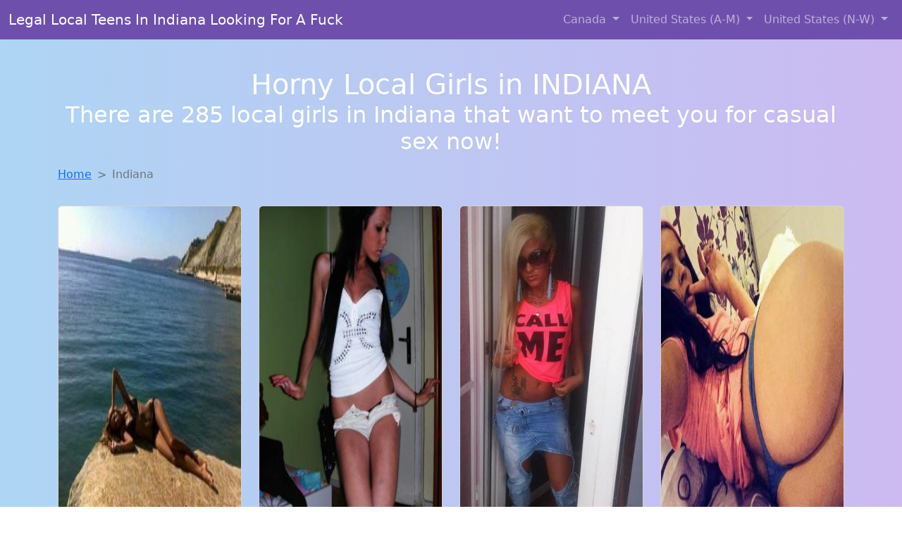

--- FILE ---
content_type: text/html; charset=UTF-8
request_url: https://www.easyhookuptonight.com/IN
body_size: 17529
content:
<!doctype html>
<html lang="en">

<head>

    <meta charset="utf-8">
    <meta name="viewport" content="width=device-width, initial-scale=1">
    <meta name="msvalidate.01" content="5C1FCDEF6FF05AF4216A1A5AFB1D744E"/>
    <meta name="description"
          content="Browse thousands of horny local girls in Indiana looking for a casual hookup with you! These sexy local singles are down to fuck, so don't keep them waiting.">
    <meta name="author" content="www.easyhookuptonight.com">
    <meta name="keywords"
          content="escorts in Indiana, local girls in Indiana, girls in Indiana, casual sex in Indiana , hookup, friends with benefits, nsa sex, local teens, hot women, sex partner, no strings attached, one night stand, casual encounters, adult datig, local cheaters, local milf, milf, dtf, wanting sex, anonymous sex, local sex, cute local girls"/>
    <meta name="robots" content="index,follow">

    <title>Find Sexy Women In Indiana For Casual Sex</title>

    <!-- Global site tag (gtag.js) - Google Analytics -->
<script async src="https://www.googletagmanager.com/gtag/js?id=G-4LBXCMC0TB"></script>
<script>
    window.dataLayer = window.dataLayer || [];

    function gtag() {
        dataLayer.push(arguments);
    }

    gtag('js', new Date());
    gtag('config', 'G-4LBXCMC0TB');
</script>
    <!--<link href="https://cdn.jsdelivr.net/npm/bootstrap@5.3.3/dist/css/bootstrap.min.css" rel="stylesheet"
      integrity="sha384-QWTKZyjpPEjISv5WaRU9OFeRpok6YctnYmDr5pNlyT2bRjXh0JMhjY6hW+ALEwIH" crossorigin="anonymous">
-->

<link href="https://www.easyhookuptonight.com/assets/bs-min.css" rel="stylesheet">

<style>
    body {
        background-image: linear-gradient(to right, #aed5f4, #ccbaf1);
        margin-top: 6em;
    }

    .card {
        margin-top: 1em;
    }

    .card a {
        text-decoration: none;
    }

    .card-text {
        color: black;
    }
    .breadcrumb {
        display: flex;
        flex-wrap: wrap;
        padding: 0 0;
        margin-bottom: 1rem;
        list-style: none;
    }

    .breadcrumb-item + .breadcrumb-item {
        padding-left: 0.5rem;
    }
    .breadcrumb-item + .breadcrumb-item::before {
        float: left;
        padding-right: 0.5rem;
        color: #6c757d;
        content: var(--bs-breadcrumb-divider, "/") /* rtl: var(--bs-breadcrumb-divider, "/") */;
    }
    .breadcrumb-item.active {
        color: #6c757d;
    }
</style>
</head>

<body>
<nav class="navbar fixed-top navbar-expand-lg" data-bs-theme="dark" style="background-color: #6e50ac;">
    <div class="container-fluid">
        <a class="navbar-brand" href="https://www.easyhookuptonight.com/">Legal Local Teens In Indiana Looking For A Fuck</a>
        <button class="navbar-toggler" type="button" data-bs-toggle="collapse" data-bs-target="#navbarSupportedContent"
                aria-controls="navbarSupportedContent" aria-expanded="false" aria-label="Toggle navigation">
            <span class="navbar-toggler-icon"></span>
        </button>
        <div class="collapse navbar-collapse me-auto" id="navbarSupportedContent">
            <ul class="navbar-nav ms-auto mb-2 mb-lg-0">
                <li class="nav-item dropdown">
                    <a class="nav-link dropdown-toggle" href="#" role="button" data-bs-toggle="dropdown"
                       aria-expanded="true">
                        Canada
                    </a>
                    <div class="dropdown-menu dropdown-menu-end">
                                                    <a class="dropdown-item" href="https://www.easyhookuptonight.com/ALB"
                               title="Chat with her now, fuck her tonight!">Alberta</a>
                                                    <a class="dropdown-item" href="https://www.easyhookuptonight.com/BCO"
                               title="Free dating sites with local dtf women">British Columbia</a>
                                                    <a class="dropdown-item" href="https://www.easyhookuptonight.com/MNT"
                               title="Hookup with local single women">Manitoba</a>
                                                    <a class="dropdown-item" href="https://www.easyhookuptonight.com/NFL"
                               title="No strings sex with sexy women">Newfoundland Labrador</a>
                                                    <a class="dropdown-item" href="https://www.easyhookuptonight.com/NST"
                               title="Find local women for casual sex!">Nova Scotia</a>
                                                    <a class="dropdown-item" href="https://www.easyhookuptonight.com/ONT"
                               title="Chat with strangers tonight!">Ontario</a>
                                                    <a class="dropdown-item" href="https://www.easyhookuptonight.com/QBC"
                               title="Free dating sites with local dtf women">Quebec</a>
                                                    <a class="dropdown-item" href="https://www.easyhookuptonight.com/SKW"
                               title="Find local fuck buddies in Saskatchewan tonight!">Saskatchewan</a>
                                            </div>
                </li>
                <li class="nav-item dropdown">
                    <a class="nav-link dropdown-toggle" href="#" role="button" data-bs-toggle="dropdown"
                       aria-expanded="false">
                        United States (A-M)
                    </a>
                    <div class="dropdown-menu">
                                                    <a class="dropdown-item" href="https://www.easyhookuptonight.com/AL"
                               title="Free dating sites with local dtf women">Alabama</a>
                                                    <a class="dropdown-item" href="https://www.easyhookuptonight.com/AK"
                               title="Meet local girls from Alaska">Alaska</a>
                                                    <a class="dropdown-item" href="https://www.easyhookuptonight.com/AZ"
                               title="Meet sweet local girls looking to fuck">Arizona</a>
                                                    <a class="dropdown-item" href="https://www.easyhookuptonight.com/AR"
                               title="Online local girls from Arkansas want to fuck">Arkansas</a>
                                                    <a class="dropdown-item" href="https://www.easyhookuptonight.com/CA"
                               title="Legal local teens in California looking for a fuck">California</a>
                                                    <a class="dropdown-item" href="https://www.easyhookuptonight.com/CO"
                               title="Chat with strangers tonight!">Colorado</a>
                                                    <a class="dropdown-item" href="https://www.easyhookuptonight.com/CT"
                               title="Meet sweet local girls looking to fuck">Connecticut</a>
                                                    <a class="dropdown-item" href="https://www.easyhookuptonight.com/DE"
                               title="Chat with strangers in Delaware who want sex!">Delaware</a>
                                                    <a class="dropdown-item" href="https://www.easyhookuptonight.com/DC"
                               title="Party with sexy local girls from District Of Columbia">District of Columbia</a>
                                                    <a class="dropdown-item" href="https://www.easyhookuptonight.com/FL"
                               title="Local singles with Free Webcams in Florida">Florida</a>
                                                    <a class="dropdown-item" href="https://www.easyhookuptonight.com/GA"
                               title="Chat with her now, fuck her tonight!">Georgia</a>
                                                    <a class="dropdown-item" href="https://www.easyhookuptonight.com/HI"
                               title="Party with sexy local girls from Hawaii">Hawaii</a>
                                                    <a class="dropdown-item" href="https://www.easyhookuptonight.com/ID"
                               title="Meet sexy local girls in Idaho tonight!">Idaho</a>
                                                    <a class="dropdown-item" href="https://www.easyhookuptonight.com/IL"
                               title="Local single women in Illinois are waiting for you!">Illinois</a>
                                                    <a class="dropdown-item" href="https://www.easyhookuptonight.com/IN"
                               title="Meet sexy local girls in Indiana tonight!">Indiana</a>
                                                    <a class="dropdown-item" href="https://www.easyhookuptonight.com/IA"
                               title="No strings sex with sexy women">Iowa</a>
                                                    <a class="dropdown-item" href="https://www.easyhookuptonight.com/KS"
                               title="No strings sex with sexy women">Kansas</a>
                                                    <a class="dropdown-item" href="https://www.easyhookuptonight.com/KY"
                               title="Chat with strangers tonight!">Kentucky</a>
                                                    <a class="dropdown-item" href="https://www.easyhookuptonight.com/LA"
                               title="Local college girls from Louisiana">Louisiana</a>
                                                    <a class="dropdown-item" href="https://www.easyhookuptonight.com/ME"
                               title="Meet sexy local girls in Maine tonight!">Maine</a>
                                                    <a class="dropdown-item" href="https://www.easyhookuptonight.com/MD"
                               title="Find local women for casual sex!">Maryland</a>
                                                    <a class="dropdown-item" href="https://www.easyhookuptonight.com/MA"
                               title="Local college girls from Massachusetts">Massachusetts</a>
                                                    <a class="dropdown-item" href="https://www.easyhookuptonight.com/MI"
                               title="Free adult dating with local girls">Michigan</a>
                                                    <a class="dropdown-item" href="https://www.easyhookuptonight.com/MN"
                               title="Meet local girls from Minnesota">Minnesota</a>
                                                    <a class="dropdown-item" href="https://www.easyhookuptonight.com/MS"
                               title="Meet local girls from Mississippi">Mississippi</a>
                                                    <a class="dropdown-item" href="https://www.easyhookuptonight.com/MO"
                               title="Local singles with Free Webcams in Missouri">Missouri</a>
                                                    <a class="dropdown-item" href="https://www.easyhookuptonight.com/MT"
                               title="down to fuck women in Montana">Montana</a>
                                            </div>
                </li>
                <li class="nav-item dropdown">
                    <a class="nav-link dropdown-toggle" href="#" role="button" data-bs-toggle="dropdown"
                       aria-expanded="true">
                        United States (N-W)
                    </a>
                    <div class="dropdown-menu">
                                                    <a class="dropdown-item" href="https://www.easyhookuptonight.com/NE"
                               title="Meet local girls from Nebraska">Nebraska</a>
                                                    <a class="dropdown-item" href="https://www.easyhookuptonight.com/NV"
                               title="Sexy local women from Nevada down to fuck">Nevada</a>
                                                    <a class="dropdown-item" href="https://www.easyhookuptonight.com/NH"
                               title="Sexy local women from New Hampshire down to fuck">New Hampshire</a>
                                                    <a class="dropdown-item" href="https://www.easyhookuptonight.com/NJ"
                               title="Meet sexy local girls in New Jersey tonight!">New Jersey</a>
                                                    <a class="dropdown-item" href="https://www.easyhookuptonight.com/NM"
                               title="Local single women in New Mexico are waiting for you!">New Mexico</a>
                                                    <a class="dropdown-item" href="https://www.easyhookuptonight.com/NY"
                               title="Sexy local women from New York down to fuck">New York</a>
                                                    <a class="dropdown-item" href="https://www.easyhookuptonight.com/NC"
                               title="Adult web cams and random chat">North Carolina</a>
                                                    <a class="dropdown-item" href="https://www.easyhookuptonight.com/ND"
                               title="Chat with strangers in North Dakota who want sex!">North Dakota</a>
                                                    <a class="dropdown-item" href="https://www.easyhookuptonight.com/OH"
                               title="Meet young escorts in Ohio">Ohio</a>
                                                    <a class="dropdown-item" href="https://www.easyhookuptonight.com/OK"
                               title="Free dating sites with local dtf women">Oklahoma</a>
                                                    <a class="dropdown-item" href="https://www.easyhookuptonight.com/OR"
                               title="Adult web cams and random chat">Oregon</a>
                                                    <a class="dropdown-item" href="https://www.easyhookuptonight.com/PA"
                               title="Find local women for casual sex!">Pennsylvania</a>
                                                    <a class="dropdown-item" href="https://www.easyhookuptonight.com/RI"
                               title="Meet young escorts in Rhode Island">Rhode Island</a>
                                                    <a class="dropdown-item" href="https://www.easyhookuptonight.com/SC"
                               title="Legal local teens in South Carolina looking for a fuck">South Carolina</a>
                                                    <a class="dropdown-item" href="https://www.easyhookuptonight.com/SD"
                               title="Hook Up With Local singles in South Dakota">South Dakota</a>
                                                    <a class="dropdown-item" href="https://www.easyhookuptonight.com/TN"
                               title="Adult web cams and random chat">Tennessee</a>
                                                    <a class="dropdown-item" href="https://www.easyhookuptonight.com/TX"
                               title="Chat with strangers in Texas who want sex!">Texas</a>
                                                    <a class="dropdown-item" href="https://www.easyhookuptonight.com/UT"
                               title="Find sexy women in Utah for casual sex">Utah</a>
                                                    <a class="dropdown-item" href="https://www.easyhookuptonight.com/VT"
                               title="Online local girls from Vermont want to fuck">Vermont</a>
                                                    <a class="dropdown-item" href="https://www.easyhookuptonight.com/VA"
                               title="Free dating sites with local dtf women">Virginia</a>
                                                    <a class="dropdown-item" href="https://www.easyhookuptonight.com/WA"
                               title="Meet sexy local girls in Washington tonight!">Washington</a>
                                                    <a class="dropdown-item" href="https://www.easyhookuptonight.com/WV"
                               title="Party with sexy local girls from West Virginia">West Virginia</a>
                                                    <a class="dropdown-item" href="https://www.easyhookuptonight.com/WI"
                               title="Find sexy women in Wisconsin for casual sex">Wisconsin</a>
                                            </div>
                </li>
            </ul>
        </div>
    </div>
</nav>

<header class="masthead text-center text-white">
    <div class="masthead-content">
        <div class="container">
            <h1 class="masthead-heading mb-0">Horny Local Girls in INDIANA</h1>
            <h2 class="masthead-subheading mb-0">There are 285 local girls in Indiana that want to meet you for casual sex now!</h2>
        </div>
    </div>
</header>
<div class="container">
    <div class="row">
        <div class="col-12">
            <nav style="--bs-breadcrumb-divider: '>';" aria-label="breadcrumb">
                <ol class="breadcrumb">
                    <li class="breadcrumb-item"><a href="https://www.easyhookuptonight.com/">Home</a></li>
                                                                        <li class="breadcrumb-item active"
                                aria-current="page">Indiana</li>
                        
                                                        </ol>
            </nav>
        </div>
    </div>
</div>


<section>
    <div class="container text-center">
        <div class="row">
                                            <div class="col-xl-3 col-md-4 col-sm-6">
                    <div class="card text-center" style="max-width: 30rem;">
                        <a
                                href="https://www.easyhookuptonight.com/girl/jamila-from-carmel-in-19000"
                                title="Jamila is a cheater looking for a guy like you!">
                            <img src="https://www.easyhookuptonight.com/images/eb17c1b540f1331291d05f0ae27dc7af.jpg" class="card-img-top"
                                 alt="Jamila is a cheater looking for a guy like you!" width="305" height="480" loading="lazy">
                            <div class="card-body">
                                <h4 class="card-title text-center">Jamila</h4>
                                <h5 class="card-title text-center">(Age 22 / Carmel)</h5>
                                <p class="card-text">Looking forward to meeting someone who can challenge me and keep things exciting. I'm not looking for anything serious, just someone to enjoy time with. I value the life experience and knowledge that older men bring. I believe that age...</p>
                            </div>
                        </a>
                    </div>
                </div>
                                            <div class="col-xl-3 col-md-4 col-sm-6">
                    <div class="card text-center" style="max-width: 30rem;">
                        <a
                                href="https://www.easyhookuptonight.com/girl/loren-from-mccordsville-in-19131"
                                title="Looking for girls down to fuck? Loren from Indiana is your girl">
                            <img src="https://www.easyhookuptonight.com/images/1d90618eb9df4592ef39988492e56d59.jpg" class="card-img-top"
                                 alt="Looking for girls down to fuck? Loren from Indiana is your girl" width="305" height="480" loading="lazy">
                            <div class="card-body">
                                <h4 class="card-title text-center">Loren</h4>
                                <h5 class="card-title text-center">(Age 18 / McCordsville)</h5>
                                <p class="card-text">I'm not looking for anything serious, just someone to enjoy time with. I'm drawn to the unique perspective and insights of older men. Looking for someone to have fun with, no strings attached. I believe that age is just a...</p>
                            </div>
                        </a>
                    </div>
                </div>
                                            <div class="col-xl-3 col-md-4 col-sm-6">
                    <div class="card text-center" style="max-width: 30rem;">
                        <a
                                href="https://www.easyhookuptonight.com/girl/delia-from-cedarlake-in-16645"
                                title="Delia from Indiana is DTF, are you?">
                            <img src="https://www.easyhookuptonight.com/images/11c76723dca1161c0fcdb877aae82445.jpg" class="card-img-top"
                                 alt="Delia from Indiana is DTF, are you?" width="305" height="480" loading="lazy">
                            <div class="card-body">
                                <h4 class="card-title text-center">Delia</h4>
                                <h5 class="card-title text-center">(Age 27 / Cedar Lake)</h5>
                                <p class="card-text">I'm looking for someone who is young at heart, regardless of age. Looking forward to meeting someone who can challenge me and keep things exciting. I'm looking for someone who is comfortable with a casual and carefree relationship. I appreciate...</p>
                            </div>
                        </a>
                    </div>
                </div>
                                            <div class="col-xl-3 col-md-4 col-sm-6">
                    <div class="card text-center" style="max-width: 30rem;">
                        <a
                                href="https://www.easyhookuptonight.com/girl/erica-from-evansville-in-12004"
                                title="Looking for girls down to fuck? Erica from Indiana is your girl">
                            <img src="https://www.easyhookuptonight.com/images/8401d906a19ab84f29ba96a4f3d34671.jpg" class="card-img-top"
                                 alt="Looking for girls down to fuck? Erica from Indiana is your girl" width="305" height="480" loading="lazy">
                            <div class="card-body">
                                <h4 class="card-title text-center">Erica</h4>
                                <h5 class="card-title text-center">(Age 29 / Evansville)</h5>
                                <p class="card-text">I appreciate the wisdom and maturity that comes with age. I'm attracted to the maturity and confidence that come with age. I'm interested in a casual relationship with no strings attached. Looking for someone to have fun with, no strings...</p>
                            </div>
                        </a>
                    </div>
                </div>
                                            <div class="col-xl-3 col-md-4 col-sm-6">
                    <div class="card text-center" style="max-width: 30rem;">
                        <a
                                href="https://www.easyhookuptonight.com/girl/ashly-from-indianapolis-in-7709"
                                title="Finding a fuck buddy like Ashly from Indiana has never been easier">
                            <img src="https://www.easyhookuptonight.com/images/641def02abd36b70d3ad6a1f5feef99b.jpg" class="card-img-top"
                                 alt="Finding a fuck buddy like Ashly from Indiana has never been easier" width="305" height="480" loading="lazy">
                            <div class="card-body">
                                <h4 class="card-title text-center">Ashly</h4>
                                <h5 class="card-title text-center">(Age 22 / Indianapolis)</h5>
                                <p class="card-text">I'm smooth as a baby and like to get licked sucked and fucked. I don't like guys with a beard you better be smooth like me1</p>
                            </div>
                        </a>
                    </div>
                </div>
                                            <div class="col-xl-3 col-md-4 col-sm-6">
                    <div class="card text-center" style="max-width: 30rem;">
                        <a
                                href="https://www.easyhookuptonight.com/girl/erika-from-indianapolis-in-17215"
                                title="Escorts like Erika are down to fuck you now!">
                            <img src="https://www.easyhookuptonight.com/images/11dccd9f2e0fc6c7c41e6859f5d49219.jpg" class="card-img-top"
                                 alt="Escorts like Erika are down to fuck you now!" width="305" height="480" loading="lazy">
                            <div class="card-body">
                                <h4 class="card-title text-center">Erika</h4>
                                <h5 class="card-title text-center">(Age 20 / Indianapolis)</h5>
                                <p class="card-text">Open to exploring new connections with someone who has a different perspective. I'm interested in getting to know someone without any pressure or commitment. I'm not concerned about age, just about connection. I admire the charm and sophistication of older...</p>
                            </div>
                        </a>
                    </div>
                </div>
                                            <div class="col-xl-3 col-md-4 col-sm-6">
                    <div class="card text-center" style="max-width: 30rem;">
                        <a
                                href="https://www.easyhookuptonight.com/girl/justine-from-evansville-in-134"
                                title="Justine from Indiana is the best local fuck buddy you can ever find">
                            <img src="https://www.easyhookuptonight.com/images/02cbc8c63cd1f84203582bb2813aad49.jpg" class="card-img-top"
                                 alt="Justine from Indiana is the best local fuck buddy you can ever find" width="305" height="480" loading="lazy">
                            <div class="card-body">
                                <h4 class="card-title text-center">Justine</h4>
                                <h5 class="card-title text-center">(Age 20 / Evansville)</h5>
                                <p class="card-text">I'm fun and open minded, a little shy at first, but once I'm comfortable I'm very outgoing.</p>
                            </div>
                        </a>
                    </div>
                </div>
                                            <div class="col-xl-3 col-md-4 col-sm-6">
                    <div class="card text-center" style="max-width: 30rem;">
                        <a
                                href="https://www.easyhookuptonight.com/girl/katherine-from-lakesofthefourseasons-in-11787"
                                title="Looking for local cheaters? Take Katherine from Indiana home with you">
                            <img src="https://www.easyhookuptonight.com/images/7950022ec452c42f930ee424969b15d6.jpg" class="card-img-top"
                                 alt="Looking for local cheaters? Take Katherine from Indiana home with you" width="305" height="480" loading="lazy">
                            <div class="card-body">
                                <h4 class="card-title text-center">Katherine</h4>
                                <h5 class="card-title text-center">(Age 23 / Lakes Of The Four Seasons)</h5>
                                <p class="card-text">Plenty of room in my bed&#8230;.</p>
                            </div>
                        </a>
                    </div>
                </div>
                                            <div class="col-xl-3 col-md-4 col-sm-6">
                    <div class="card text-center" style="max-width: 30rem;">
                        <a
                                href="https://www.easyhookuptonight.com/girl/bridget-from-noblesville-in-13678"
                                title="Looking for girls down to fuck? Bridget from Indiana is your girl">
                            <img src="https://www.easyhookuptonight.com/images/5ded4deb7671abc3cfc0d29a795ced89.jpg" class="card-img-top"
                                 alt="Looking for girls down to fuck? Bridget from Indiana is your girl" width="305" height="480" loading="lazy">
                            <div class="card-body">
                                <h4 class="card-title text-center">Bridget</h4>
                                <h5 class="card-title text-center">(Age 24 / Noblesville)</h5>
                                <p class="card-text">I know how to make a guy cum with the minimum amount of effort. lol not saying im lazy in bed but im just saying that I am that good in bed</p>
                            </div>
                        </a>
                    </div>
                </div>
                                            <div class="col-xl-3 col-md-4 col-sm-6">
                    <div class="card text-center" style="max-width: 30rem;">
                        <a
                                href="https://www.easyhookuptonight.com/girl/aylin-from-indianapolis-in-14809"
                                title="Meet local singles like Aylin from Indiana who want to fuck tonight">
                            <img src="https://www.easyhookuptonight.com/images/347346d73b992a5b0c532447b4a3022d.jpg" class="card-img-top"
                                 alt="Meet local singles like Aylin from Indiana who want to fuck tonight" width="305" height="480" loading="lazy">
                            <div class="card-body">
                                <h4 class="card-title text-center">Aylin</h4>
                                <h5 class="card-title text-center">(Age 24 / Indianapolis)</h5>
                                <p class="card-text">Watch me change into sexy clothes for you. Let me see that boner popping through your pants while you treat me to a fancy dinner. Bend me over and give me every single inch after we eat.</p>
                            </div>
                        </a>
                    </div>
                </div>
                                            <div class="col-xl-3 col-md-4 col-sm-6">
                    <div class="card text-center" style="max-width: 30rem;">
                        <a
                                href="https://www.easyhookuptonight.com/girl/anne-from-cicero-in-13686"
                                title="Anne from Indiana is DTF, are you?">
                            <img src="https://www.easyhookuptonight.com/images/c846bb674c0c0583c3e9e941f8421108.jpg" class="card-img-top"
                                 alt="Anne from Indiana is DTF, are you?" width="305" height="480" loading="lazy">
                            <div class="card-body">
                                <h4 class="card-title text-center">Anne</h4>
                                <h5 class="card-title text-center">(Age 28 / Cicero)</h5>
                                <p class="card-text">Im a pretty single blonde athletic girl whos a dancer. Im just looking for a single guy to go out with and maybe more.. I prefer a guy who dances himself or is very sportive. I dont want married man...</p>
                            </div>
                        </a>
                    </div>
                </div>
                                            <div class="col-xl-3 col-md-4 col-sm-6">
                    <div class="card text-center" style="max-width: 30rem;">
                        <a
                                href="https://www.easyhookuptonight.com/girl/raven-from-berne-in-4856"
                                title="Escorts like Raven are down to fuck you now!">
                            <img src="https://www.easyhookuptonight.com/images/fac2bf5474d546f37f3f24ee77ac38f6.jpg" class="card-img-top"
                                 alt="Escorts like Raven are down to fuck you now!" width="305" height="480" loading="lazy">
                            <div class="card-body">
                                <h4 class="card-title text-center">Raven</h4>
                                <h5 class="card-title text-center">(Age 26 / Berne)</h5>
                                <p class="card-text">I'm looking for someone who is comfortable with a casual and carefree relationship. Hoping to find someone who can make me laugh and who I can have a good time with. Age is just a number, but experience is priceless....</p>
                            </div>
                        </a>
                    </div>
                </div>
                                            <div class="col-xl-3 col-md-4 col-sm-6">
                    <div class="card text-center" style="max-width: 30rem;">
                        <a
                                href="https://www.easyhookuptonight.com/girl/kyla-from-bloomington-in-6096"
                                title="Kyla from Indiana is DTF, are you?">
                            <img src="https://www.easyhookuptonight.com/images/f5cfba3d35f18cc81ba86d0dd042be08.jpg" class="card-img-top"
                                 alt="Kyla from Indiana is DTF, are you?" width="305" height="480" loading="lazy">
                            <div class="card-body">
                                <h4 class="card-title text-center">Kyla</h4>
                                <h5 class="card-title text-center">(Age 26 / Bloomington)</h5>
                                <p class="card-text">we are a mixed couple lookin for BI women and couples with blk males for 3sums or moresums get at me ladys_touch</p>
                            </div>
                        </a>
                    </div>
                </div>
                                            <div class="col-xl-3 col-md-4 col-sm-6">
                    <div class="card text-center" style="max-width: 30rem;">
                        <a
                                href="https://www.easyhookuptonight.com/girl/mariela-from-rensselaer-in-10212"
                                title="Looking for girls down to fuck? Mariela from Indiana is your girl">
                            <img src="https://www.easyhookuptonight.com/images/f76465983551319abbf48d03b3dd20fa.jpg" class="card-img-top"
                                 alt="Looking for girls down to fuck? Mariela from Indiana is your girl" width="305" height="480" loading="lazy">
                            <div class="card-body">
                                <h4 class="card-title text-center">Mariela</h4>
                                <h5 class="card-title text-center">(Age 28 / Rensselaer)</h5>
                                <p class="card-text">I admire the charm and sophistication of older men. I believe that age is just a state of mind. I'm open to exploring a fun and exciting connection without expectations. Looking for someone to have fun with, no strings attached.</p>
                            </div>
                        </a>
                    </div>
                </div>
                                            <div class="col-xl-3 col-md-4 col-sm-6">
                    <div class="card text-center" style="max-width: 30rem;">
                        <a
                                href="https://www.easyhookuptonight.com/girl/leandra-from-northterrehaute-in-11205"
                                title="Leandra is a cheater looking for a guy like you!">
                            <img src="https://www.easyhookuptonight.com/images/no_image.png" class="card-img-top"
                                 alt="Leandra is a cheater looking for a guy like you!" width="305" height="480" loading="lazy">
                            <div class="card-body">
                                <h4 class="card-title text-center">Leandra</h4>
                                <h5 class="card-title text-center">(Age 23 / North Terre Haute)</h5>
                                <p class="card-text">I appreciate the wisdom and maturity that comes with age. I'm not concerned about age, just about connection. Looking forward to meeting someone who can challenge me and keep things exciting. I'm interested in getting to know someone without any...</p>
                            </div>
                        </a>
                    </div>
                </div>
                                            <div class="col-xl-3 col-md-4 col-sm-6">
                    <div class="card text-center" style="max-width: 30rem;">
                        <a
                                href="https://www.easyhookuptonight.com/girl/dayna-from-terrehaute-in-4312"
                                title="Looking for local cheaters? Take Dayna from Indiana home with you">
                            <img src="https://www.easyhookuptonight.com/images/5c1a4d0dc9275374252030b6710e93e1.jpg" class="card-img-top"
                                 alt="Looking for local cheaters? Take Dayna from Indiana home with you" width="305" height="480" loading="lazy">
                            <div class="card-body">
                                <h4 class="card-title text-center">Dayna</h4>
                                <h5 class="card-title text-center">(Age 19 / Terre Haute)</h5>
                                <p class="card-text">I believe that age is just a state of mind. Interested in a casual relationship with someone who knows what they want. I value the life experience and knowledge that older men bring. I'm looking for someone who is comfortable...</p>
                            </div>
                        </a>
                    </div>
                </div>
                                            <div class="col-xl-3 col-md-4 col-sm-6">
                    <div class="card text-center" style="max-width: 30rem;">
                        <a
                                href="https://www.easyhookuptonight.com/girl/stevie-from-lafayette-in-3732"
                                title="Stevie from Indiana is interested in nsa sex with a nice, young man">
                            <img src="https://www.easyhookuptonight.com/images/1d4c6615662e4ce0008cf78a0944e76a.jpg" class="card-img-top"
                                 alt="Stevie from Indiana is interested in nsa sex with a nice, young man" width="305" height="480" loading="lazy">
                            <div class="card-body">
                                <h4 class="card-title text-center">Stevie</h4>
                                <h5 class="card-title text-center">(Age 25 / Lafayette)</h5>
                                <p class="card-text">It's my dream to be a TV star. I have everything it takes, just need my big break. Let's pretend for a little while and fuck in a studio. Nothing gets me wetter than having cameras on me.</p>
                            </div>
                        </a>
                    </div>
                </div>
                                            <div class="col-xl-3 col-md-4 col-sm-6">
                    <div class="card text-center" style="max-width: 30rem;">
                        <a
                                href="https://www.easyhookuptonight.com/girl/america-from-clarksville-in-8785"
                                title="Cheaters like America from Indiana are looking for you">
                            <img src="https://www.easyhookuptonight.com/images/f191878e2f91ed5ca0aa43126531901d.jpg" class="card-img-top"
                                 alt="Cheaters like America from Indiana are looking for you" width="305" height="480" loading="lazy">
                            <div class="card-body">
                                <h4 class="card-title text-center">America</h4>
                                <h5 class="card-title text-center">(Age 18 / Clarksville)</h5>
                                <p class="card-text">I'm not concerned about age, just about connection. Hoping to find someone who can make me laugh and who I can have a good time with. I admire the charm and sophistication of older men. I'm interested in a casual...</p>
                            </div>
                        </a>
                    </div>
                </div>
                                            <div class="col-xl-3 col-md-4 col-sm-6">
                    <div class="card text-center" style="max-width: 30rem;">
                        <a
                                href="https://www.easyhookuptonight.com/girl/vivian-from-indianapolis-in-2780"
                                title="Looking for girls down to fuck? Vivian from Indiana is your girl">
                            <img src="https://www.easyhookuptonight.com/images/76cfd56e23d7e03202943df3cd7b98b9.jpg" class="card-img-top"
                                 alt="Looking for girls down to fuck? Vivian from Indiana is your girl" width="305" height="480" loading="lazy">
                            <div class="card-body">
                                <h4 class="card-title text-center">Vivian</h4>
                                <h5 class="card-title text-center">(Age 29 / Indianapolis)</h5>
                                <p class="card-text">Just got tanned and im soooo hot..</p>
                            </div>
                        </a>
                    </div>
                </div>
                                            <div class="col-xl-3 col-md-4 col-sm-6">
                    <div class="card text-center" style="max-width: 30rem;">
                        <a
                                href="https://www.easyhookuptonight.com/girl/aimee-from-hiddenvalley-in-18417"
                                title="Finding a fuck buddy like Aimee from Indiana has never been easier">
                            <img src="https://www.easyhookuptonight.com/images/69e1960754705b22f6138109e01ff0b9.jpg" class="card-img-top"
                                 alt="Finding a fuck buddy like Aimee from Indiana has never been easier" width="305" height="480" loading="lazy">
                            <div class="card-body">
                                <h4 class="card-title text-center">Aimee</h4>
                                <h5 class="card-title text-center">(Age 20 / Hidden Valley)</h5>
                                <p class="card-text">Looking forward to meeting someone who can challenge me and keep things exciting. I believe that age is just a state of mind. I'm looking for someone who is comfortable with a casual and carefree relationship. I'm drawn to the...</p>
                            </div>
                        </a>
                    </div>
                </div>
                    </div>
    </div>
</section>
<script lang="javascript" type="text/javascript">
    document.addEventListener('DOMContentLoaded', function() {
        // Add click event listener to all links
        document.querySelectorAll('a').forEach(function(link) {
            link.addEventListener('click', function(e) {
                // Get relevant information about the clicked link
                const linkUrl = this.href;
                const linkText = this.innerText;
                const cardTitle = this.querySelector('.card-title')?.innerText || '';

                // Send the event to GA4
                gtag('event', 'link_click', {
                    'event_category': 'Link Interaction',
                    'link_url': linkUrl,
                    'card_title': cardTitle,
                    'card_city': 'none',
                    'card_state': 'IN'
                });
            });
        });
    });
</script>
<section>
    <div class="container-fluid" style="margin-top: 90px;">
        
<nav aria-label="Page navigation">
    <ul class="pagination justify-content-center">
        
                    <li class="page-item">
                <a class="page-link" href="https://www.easyhookuptonight.com/IN/1">
                    1                </a>
            </li>
                    <li class="page-item">
                <a class="page-link" href="https://www.easyhookuptonight.com/IN/2">
                    2                </a>
            </li>
        
                    <li class="page-item">
                <a class="page-link" href="https://www.easyhookuptonight.com/IN/3" aria-label="Next">
                    <span aria-hidden="true">Next</span>
                </a>
            </li>
            <li class="page-item">
                <a class="page-link" href="https://www.easyhookuptonight.com/IN/15" aria-label="Last">
                    <span aria-hidden="true">Last</span>
                </a>
            </li>
            </ul>
</nav>    </div>
</section>
<section>
    <div class="container-fluid" style="margin-top: 30px;">
        <div class="col-lg-12 text-center" style="margin-bottom: 20px;">
            <h5>
                Welcome to easyhookuptonight.com! Here you can find and meet local women
                in INDIANA looking for casual encounters tonight. Browse through thousands of sweet local
                girls looking for casual dating, friends with benefits, sugar daddies and more.
                We've got cheaters, MILFs, and girls looking for just about anything else you can think of! Don't keep
                these ladies waiting! They want to hook up with you TONIGHT!
            </h5>
        </div>
    </div>
</section>
<section>
    <div class="container text-center">
        <div class="col-lg-12" style="margin-bottom: 20px;">
            <h3 class="col-lg-12">Find Horny Local Women in Your
                State</h3>
            <div class="row ">
                                    <div class="col-xs-4 col-sm-3">
                        <div class="p-2 gx-3 card">
                            <a href="https://www.easyhookuptonight.com/IN/bloomington"
                               title="Meet local girls from Bloomington, Indiana">Bloomington</a>
                        </div>
                    </div>
                                    <div class="col-xs-4 col-sm-3">
                        <div class="p-2 gx-3 card">
                            <a href="https://www.easyhookuptonight.com/IN/elkhart"
                               title="Online local girls from Elkhart, Indiana want to fuck">Elkhart</a>
                        </div>
                    </div>
                                    <div class="col-xs-4 col-sm-3">
                        <div class="p-2 gx-3 card">
                            <a href="https://www.easyhookuptonight.com/IN/evansville"
                               title="Meet young escorts in Evansville, Indiana">Evansville</a>
                        </div>
                    </div>
                                    <div class="col-xs-4 col-sm-3">
                        <div class="p-2 gx-3 card">
                            <a href="https://www.easyhookuptonight.com/IN/fort-wayne"
                               title="Local college girls from Fort Wayne, Indiana">Fort Wayne</a>
                        </div>
                    </div>
                                    <div class="col-xs-4 col-sm-3">
                        <div class="p-2 gx-3 card">
                            <a href="https://www.easyhookuptonight.com/IN/indianapolis"
                               title="Local singles with Free Webcams in Indianapolis, Indiana">Indianapolis</a>
                        </div>
                    </div>
                                    <div class="col-xs-4 col-sm-3">
                        <div class="p-2 gx-3 card">
                            <a href="https://www.easyhookuptonight.com/IN/lafayette"
                               title="Find cheaters in Lafayette, Indiana who want to fuck you!">Lafayette</a>
                        </div>
                    </div>
                                    <div class="col-xs-4 col-sm-3">
                        <div class="p-2 gx-3 card">
                            <a href="https://www.easyhookuptonight.com/IN/south-bend"
                               title="Random chat with sweet local girls">South Bend</a>
                        </div>
                    </div>
                                    <div class="col-xs-4 col-sm-3">
                        <div class="p-2 gx-3 card">
                            <a href="https://www.easyhookuptonight.com/IN/terre-haute"
                               title="Find local women for casual sex!">Terre Haute</a>
                        </div>
                    </div>
                            </div>
        </div>
    </div>
    <div class="container text-center">
        <div class="col-lg-12" style="margin-bottom: 20px;">
            <h3 class="col-lg-12">Find Horny Local Women in Your Town
                Now!</h3>
            <div class="row ">
                                    <div class="col-xs-4 col-sm-3">
                        <div class="p-2 gx-3 card">
                            <a href="https://www.easyhookuptonight.com/IN/austin"
                               title="Free dating sites with local dtf women">Austin</a>
                        </div>
                    </div>
                                    <div class="col-xs-4 col-sm-3">
                        <div class="p-2 gx-3 card">
                            <a href="https://www.easyhookuptonight.com/IN/cicero"
                               title="Meet young escorts in Cicero, Indiana">Cicero</a>
                        </div>
                    </div>
                                    <div class="col-xs-4 col-sm-3">
                        <div class="p-2 gx-3 card">
                            <a href="https://www.easyhookuptonight.com/IN/decatur"
                               title="Local college girls from Decatur, Indiana">Decatur</a>
                        </div>
                    </div>
                                    <div class="col-xs-4 col-sm-3">
                        <div class="p-2 gx-3 card">
                            <a href="https://www.easyhookuptonight.com/IN/delphi"
                               title="down to fuck women in Delphi, Indiana">Delphi</a>
                        </div>
                    </div>
                                    <div class="col-xs-4 col-sm-3">
                        <div class="p-2 gx-3 card">
                            <a href="https://www.easyhookuptonight.com/IN/fort-branch"
                               title="Find cheaters in Fort Branch, Indiana who want to fuck you!">Fort Branch</a>
                        </div>
                    </div>
                                    <div class="col-xs-4 col-sm-3">
                        <div class="p-2 gx-3 card">
                            <a href="https://www.easyhookuptonight.com/IN/georgetown"
                               title="Meet young escorts in Georgetown, Indiana">Georgetown</a>
                        </div>
                    </div>
                                    <div class="col-xs-4 col-sm-3">
                        <div class="p-2 gx-3 card">
                            <a href="https://www.easyhookuptonight.com/IN/granger"
                               title="Hook Up With Local singles in Granger, Indiana">Granger</a>
                        </div>
                    </div>
                                    <div class="col-xs-4 col-sm-3">
                        <div class="p-2 gx-3 card">
                            <a href="https://www.easyhookuptonight.com/IN/greencastle"
                               title="Local college girls from Greencastle, Indiana">Greencastle</a>
                        </div>
                    </div>
                                    <div class="col-xs-4 col-sm-3">
                        <div class="p-2 gx-3 card">
                            <a href="https://www.easyhookuptonight.com/IN/greensburg"
                               title="Local singles with Free Webcams in Greensburg, Indiana">Greensburg</a>
                        </div>
                    </div>
                                    <div class="col-xs-4 col-sm-3">
                        <div class="p-2 gx-3 card">
                            <a href="https://www.easyhookuptonight.com/IN/greenwood"
                               title="Find local women for casual sex!">Greenwood</a>
                        </div>
                    </div>
                                    <div class="col-xs-4 col-sm-3">
                        <div class="p-2 gx-3 card">
                            <a href="https://www.easyhookuptonight.com/IN/la-porte"
                               title="Meet sexy local single women ...">La Porte</a>
                        </div>
                    </div>
                                    <div class="col-xs-4 col-sm-3">
                        <div class="p-2 gx-3 card">
                            <a href="https://www.easyhookuptonight.com/IN/monticello"
                               title="Local college girls from Monticello, Indiana">Monticello</a>
                        </div>
                    </div>
                                    <div class="col-xs-4 col-sm-3">
                        <div class="p-2 gx-3 card">
                            <a href="https://www.easyhookuptonight.com/IN/newburgh"
                               title="Local single women in Newburgh, Indiana are waiting for you!">Newburgh</a>
                        </div>
                    </div>
                                    <div class="col-xs-4 col-sm-3">
                        <div class="p-2 gx-3 card">
                            <a href="https://www.easyhookuptonight.com/IN/north-manchester"
                               title="Chat with her now, fuck her tonight!">North Manchester</a>
                        </div>
                    </div>
                                    <div class="col-xs-4 col-sm-3">
                        <div class="p-2 gx-3 card">
                            <a href="https://www.easyhookuptonight.com/IN/paoli"
                               title="Find sexy women in Paoli, Indiana for casual sex">Paoli</a>
                        </div>
                    </div>
                                    <div class="col-xs-4 col-sm-3">
                        <div class="p-2 gx-3 card">
                            <a href="https://www.easyhookuptonight.com/IN/shelbyville"
                               title="Free dating sites with local dtf women">Shelbyville</a>
                        </div>
                    </div>
                                    <div class="col-xs-4 col-sm-3">
                        <div class="p-2 gx-3 card">
                            <a href="https://www.easyhookuptonight.com/IN/sheridan"
                               title="Sexy local women from Sheridan, Indiana down to fuck">Sheridan</a>
                        </div>
                    </div>
                                    <div class="col-xs-4 col-sm-3">
                        <div class="p-2 gx-3 card">
                            <a href="https://www.easyhookuptonight.com/IN/speedway"
                               title="Free dating sites with local dtf women">Speedway</a>
                        </div>
                    </div>
                                    <div class="col-xs-4 col-sm-3">
                        <div class="p-2 gx-3 card">
                            <a href="https://www.easyhookuptonight.com/IN/terre-haute"
                               title="Free dating sites with local dtf women">Terre Haute</a>
                        </div>
                    </div>
                                    <div class="col-xs-4 col-sm-3">
                        <div class="p-2 gx-3 card">
                            <a href="https://www.easyhookuptonight.com/IN/winchester"
                               title="Hook Up With Local singles in Winchester, Indiana">Winchester</a>
                        </div>
                    </div>
                            </div>
        </div>
    </div>
</section>
<section>
    <div class="container-fluid">
        <h1 class="col-lg-12 text-center">Questions About Adult Dating!</h1>

                    <div class="card bg-light">
                <div class="card-header">
                    <h2 class="question-title">
                        How do I pick up women on adult dating sites?                    </h2>
                </div>
                <div class="card-body">
                    <p><em>Discover the smart, respectful, and effective way to connect with real women online.</em></p>

        <p>If you're a man aged 30 to 50 looking to enjoy no-strings-attached connections, adult dating sites can be the perfect playground—if you know how to approach them the right way. Unlike traditional dating apps, adult platforms are designed for direct, desire-driven encounters. But that doesn't mean success comes automatically.</p>

        <h2>1. Start With a Strong, Real Profile</h2>
        <p>Your profile is your first impression. If it’s vague, lazy, or too graphic, most women will scroll past it.</p>
        <ul>
            <li><strong>Clear, current photo</strong> that shows your face confidently—skip filters or sunglasses.</li>
            <li>A short, confident bio that suggests what you’re into without sounding desperate.</li>
            <li>Mention interests, humor, or confidence subtly. Women appreciate honesty and maturity.</li>
        </ul>
        <blockquote>Example: “Easygoing, confident, and always up for an adventure. I respect boundaries, love good conversation, and know how to make a woman feel wanted.”</blockquote>

        <h2>2. Use Direct, Yet Respectful Messaging</h2>
        <p>Forget the lazy “Hey” or vulgar one-liners. You’re not trying to impress everyone—just the right ones.</p>
        <ul>
            <li>Comment on something specific in her profile.</li>
            <li>Keep it short, flirty, and mature.</li>
            <li>Avoid generic compliments—get personal, not creepy.</li>
        </ul>
        <blockquote>“You mentioned liking older guys with experience—what’s something you’ve always wanted to try but haven’t yet?”</blockquote>

        <h2>3. Know the Type of Site You’re On</h2>
        <p>Adult dating sites range from casual encounter platforms to sites featuring verified members or pay-per-interaction systems. Know what you’re working with.</p>
        <ul>
            <li><strong>Free sites</strong> attract a mix of real users and fakes.</li>
            <li><strong>Verified or paid platforms</strong> often yield higher-quality, serious matches.</li>
        </ul>

        <h2>4. Be Honest About Your Intentions</h2>
        <p>Most women on adult dating platforms aren’t looking for a boyfriend—they’re looking for fun, confidence, and discretion. Be clear and confident about what you want.</p>
        <blockquote><strong>Don't:</strong> “Looking for anything really...”<br>
        <strong>Do:</strong> “I’m looking for a confident, playful connection—no pressure, just fun.”</blockquote>

        <h2>5. Prioritize Safety and Discretion</h2>
        <ul>
            <li>Avoid asking for private info immediately.</li>
            <li>Suggest public meet-ups first.</li>
            <li>Mention that you respect boundaries and privacy.</li>
        </ul>

        <h2>6. Be Consistent, Not Clingy</h2>
        <p>Engaging with a few women at once (respectfully) improves your chances while keeping things relaxed. Don’t bombard anyone with messages—if she’s interested, she’ll respond.</p>

        <h2>7. Learn From the Pros</h2>
        <p>Some adult dating platforms provide tips and community features where you can see what works. Don’t hesitate to test different profile versions, message styles, and photos.</p>

        <h2>Final Thoughts</h2>
        <p>Picking up women on adult dating sites isn’t about game—it’s about confidence, clarity, and knowing what you’re looking for. When you approach it with maturity and respect, the right women will notice.</p>
        <p><strong>Ready to meet someone open-minded and exciting?</strong> Your next great connection could be just a few clicks away.</p>                think that adult dating websites are fake or that they are used to promote
                prostitution/escort services, <em>but adult dating websites are actually a really good place to
                    meet lots and lots of women</em><br>
                The truth is that you can play around for months and years and spend hundreds on adult
                dating websites without any success if you do not know what you are doing, and this is why
                we are here to help!<br><br>
                There are four main steps that you can use to help you hook up with more women:<br>
                <br>
                <br>
                <b>STEP 1: SIGN UP FOR THE FREE TRIALS</b><br>
                <br>
                First you need to get accounts with the best adult dating sites and use their free trials to
                snoop around the sites. Try to avoid paying anything upfront because you want to see if the
                girls are hot and if the accounts seem realistic.
                You also want to look for sites where the ratio of men to women is good. There is no point
                in signing up to a site which has many guys and very few women since your chances of success
                on such an adult dating site are much, much slimmer.<br>
                Try to take some notes on which site you liked best based on the following (at minimum):<br>
                <br>
                * How many women are registered on the site and do they look like real account?<br>
                * What is the ratio of women to men?<br>
                * How easy to use is the site that you are on?<br>
                * What profile elements are you able to see? (For example, what can you see about the girls?
                Are they able to provite photos/videos? Is there a messaging limit? etc.)<br>
                <br>
                <br>
                <b>STEP 2: SETUP AN INTERESTING PROFILE</b><br>
                <br>
                After you have selected the site or sites that you want to try meeting women on, you need to
                make sure to properly set up your profile.
                This is where a lot of people can make or break their online dating success. For example,
                some people will put a bunch of nonsense and garbage in their profile info or they will use
                old, outdated, and poor quality photos. Other people will write up profiles talking about
                love and romance. You have to remember
                that most women on these sites are also looking for casual or NSA sex and you're only going
                to scare them away by talking about love and romance.<br>
                There are the elements of your profile that you need to pay extra attention to:<br>
                <br>
                * Your profile pictures - You need to make sure that your profile pictures are always up to
                date. Try to make sure that your photos are no more than 1-2 months old, and try to make
                sure that your photo clearly shows your face and body from the waist up. This does not mean
                to upload "sexy" half nude or nude photos.
                You should test and rotate our your photos to see which ones get more women's attention.<br>
                * Additional Photos - Always try to include a variety of normal pictures, such is pictures
                of you hanging out with friends or playing a sport, going to the pool, etc. AVOID posting
                any nude pictures!! Even on adult dating sites, this is a bad idea. Women like what they
                don't see almost as much as they like what they see.
                This means that they will be thinking more about whats in your pants if you don't post it as
                a profile picture. You always want to leave something to the imagination.<br>
                * Videos - Some of these sites will allow you to post short videos. If they do, consider
                putting up a short video if you talking into a webcam. All you need to do is say that you
                are looking to meet a normal girl who is looking to have some fun. You never want to say
                anything too freaky in these videos.<br>
                * About You - Try to be as truthful as possible. You may also want to try and be playful
                and/or bashful but the point here is that you need to be yourself. Most women are looking
                for a normal guy to have sex with, and not marriage or someone who is potentially creepy, so
                you want to be careful what you say.
                * Sexual interests – Write about what you are looking for in a girl, but remember that you
                want to turn them on and excite their curiosity and not scare them away. Try to imagine
                romance novels when writing this part...not hardcore porno.<br>
                <br>
                Just like you want to avoid profiles that look really fake, women want to do the same. The
                more real and normal you seem on your profile, the more women will respond to your message,
                or will even message you!<br>
                <br>
                <br>
                <b> STEP 3: START MESSAGING GIRLS</b><br>
                <br>
                Once you are happy with how your profile looks, you are ready to start contacting and
                messaging women. Here are some important rules to consider:<br>
                <br>
                * You want to make them WANT to read your message!<br>
                Pay a lot of attention to the subject line, because that is the first thing they will see.
                If they don't like the subject they will just delete the message. The subject line needs to
                do one of three things:<br>
                * Make them laugh or giggle<br>
                * Make them curious about what you have to offer<br>
                * Be compelling<br>
                <br>
                For example:<br>
                BAD - "Hey nice tits babe!"<br>
                GOOD - "WARNING: Cute Guy Alert - Wanna meet-up sometime?"<br>
                <br>
                As you can see, on of these will definitely not work, while the other one is kinda silly,
                and rouses curiousity...<br>
                <br>
                <b>STEP 4 - KEEP TRACK OF GIRLS / MEET-UPS</b><br>
                <br>
                As odd as it sounds, you should try and keep track of who you have contacted, as well as
                some information about them and information on if and when you have actually met them.<br>
                The best way to do this is to keep some sort of spreadsheet of all of the girls with some
                info (as odd as this sounds, it is important):<br>
                <br>
                In the sheet you want to have at least the following:<br>
                * Name – The full name of the girl you messaged<br>
                * Date – The date and time you contacted her<br>
                * Replied – Has she replied to your message?<br>
                * Phone Number – If you have her number, keep it here. You don't want to have 100 phone
                numbers from girls on adult dating sites in your phone...<br>
                * Hooked up – Did you manage to meet with her and/or hook up? Is there potential to keep
                hooking up?<br>
                * Notes – What are some of the things you have talked about? What are her interests? This
                one is IMPORTANT! You don't want to get your girls confused...<br>
                <br>
                <br>
                Additional Tips and Advice:<br>
                <br>
                <b>SITES TO AVOID!</b><br>
                <br>
                There are some sites that you simply want to avoid. For example:<br>
                <br>
                Craigslist - The fact that CL is free is a bad sign. It's also dangerous to use for online
                dating, especially casual sex.
                Free sites - It may sound odd, but you want to <b>AVOID THE FREE DATING SITES!</b> The
                reason you pay for adult dating sites is because that weeds out a lot of the bad, and it
                also helps pay for admins/moderators who audit and remove fake profiles etc. Just look at it
                this way...how many people will want to pay hundreds of dollars to maintain a fake profile?
                Social Media sites like Facebook - If you don't believe this one...just watch "Catfish."
                Facebook is full of fake/stolen profiles. Again, you do not want to take chances on free
                sites or sites not intended for adult dating.
                <br>
                <br>
                <b>TELLING WHETHER AN ACCOUNT IS FAKE</b><br>
                <br>
                There are a few things you can do to tell if an account is fake. This will help save you
                time and will also help you avoid scammers and escort services posing as dating sites.
                Remember, though, that the top paid sites get screened constantly by support teams to
                prevent fake accounts, so they are very few and far between (again..this is why you are
                investing in a paid dating site to begin with!).<br>
                Here are some tips to figuring out profiles:<br>
                <br>
                * Do they show their face? If they don’t show their face there is a high chance that they
                are escort who do not want to be identified.<br>
                * Are all of their photos sexual? Just like you added some normal photos you would expect
                them to as well. It's harder to fake a profile with an abundance of different pictures.<br>
                * Is she wearing the exact same clothes in all of the photos? If it looks like a photo
                shoot, then it is probably a fake account...<br>
                * Is their English REALLY bad? Having bad english isn't necessarily a bad thing but you need
                to be careful because you could be talking to a man in Nigeria...<br>
                * Did they contact you with a very forward message? If they are messaging you and they are
                being very direct, impatient to meet up, and forward, you can probably assume that the
                account is fake. Remember that even though these women on the sites are also looking for
                casual sex, they are still going to be reserved because they are probably getting a lot of
                messages from a lot of men. If they sound desperate, then something is wrong...<br>
                * Do they not own a phone or camera? It's the 21st century...pretty much everyone has a
                camera phone. If they don't that's because they either can't talk to you because they are
                not who they say they are.<br>                </div>
            </div>
                    <div class="card bg-light">
                <div class="card-header">
                    <h2 class="question-title">
                        How Can I Tell if a Woman on a Dating Site Is Interested in Casual Sex?                    </h2>
                </div>
                <div class="card-body">
                    <p>For men aged 30–50, identifying signals that a woman is open to casual sex can be a game changer. While not every woman is upfront, here are some signs that may suggest she’s looking for a no-strings-attached encounter:</p>
        <ul>
            <li><strong>Direct profile language:</strong> Terms like “casual,” “NSA,” “just fun,” or “not looking for anything serious” are strong indicators.</li>
            <li><strong>Suggestive photos:</strong> While not always conclusive, provocative images can indicate openness to physical relationships.</li>
            <li><strong>Quick engagement:</strong> If she moves the conversation forward quickly or brings up sexual topics early, she may be seeking something casual.</li>
            <li><strong>Nighttime activity:</strong> Frequent late-night availability is often associated with adult dating intentions.</li>
        </ul>
        <p>Remember: Always be respectful and clear. The best way to confirm interest is through honest, direct communication.</p>How Do I Stay Safe When Meeting for Casual Sex?                </div>
            </div>
                    <div class="card bg-light">
                <div class="card-header">
                    <h2 class="question-title">
                        What are some tips for better no strings sex?                    </h2>
                </div>
                <div class="card-body">
                     <p>Casual, no-strings-attached sex offers a unique and exciting way to explore your sexuality without the expectations of a committed relationship. For men between the ages of 30 and 50, it can be a freeing and fulfilling experience when approached responsibly. Here are some key benefits—and a few pro tips to make it even more enjoyable:</p>

        <h2>1. Keep It Casual, Keep It Clear</h2>
        <p>Always remind yourself—and your partner—that this is about mutual enjoyment without emotional strings. Open and honest communication ensures everyone is on the same page and avoids misunderstandings. It’s perfectly fine to be friendly, but keep emotional boundaries intact.</p>

        <h2>2. It’s Not a Relationship—So Keep It Light</h2>
        <p>Your casual partner isn’t your therapist, girlfriend, or emotional outlet. The best experiences come when both people focus on the moment, pleasure, and mutual respect. Keep conversations fun, flirty, and free of heavy baggage.</p>

        <h2>3. Explore Fantasies and Experiment Freely</h2>
        <p>One of the biggest perks of casual sex is the opportunity to try things you may not explore in a relationship. Whether it’s a new position, playful restraint, or a shared fantasy—be respectful, ask, and enjoy the adventure together.</p>

        <h2>4. Variety Can Be Empowering</h2>
        <p>There’s nothing wrong with seeing more than one partner if you’re open about it. Rotating partners (safely and respectfully) can help boost your confidence, keep things exciting, and prevent emotional attachment. Just be upfront and always use protection.</p>

        <p><strong>Final Tip:</strong> Respect, consent, and clarity are what turn casual sex into a rewarding and satisfying experience. It’s not about quantity—it’s about quality connections with like-minded partners who are looking for the same kind of fun you are.</p>
                </div>
            </div>
                    <div class="card bg-light">
                <div class="card-header">
                    <h2 class="question-title">
                        Do&#039;s and Don&#039;ts of casual sexual encounters and adult dating sites                    </h2>
                </div>
                <div class="card-body">
                     <p>Casual dating can be exciting, liberating, and fun—if it’s approached with the right mindset. To help you enjoy the experience while staying safe and respectful, here are essential tips every man should know when navigating no-strings-attached relationships:</p>

        <h2>✅ DO: Practice Safe Sex</h2>
        <p>Always use protection and get tested regularly. Respect your partner’s health and your own. If you notice signs of potential STDs or your partner seems to have unsafe habits, it’s okay to walk away.</p>

        <h2>❌ DON'T: Text Constantly</h2>
        <p>Just because you had a great night doesn’t mean she wants daily updates. Respect boundaries and remember that many casual dating partners value discretion and space.</p>

        <h2>✅ DO: Be Clear With Your Intentions</h2>
        <p>Casual dating works best when both people know it’s about fun—not commitment. Reinforce to yourself (and subtly to your partner) that this is about mutual enjoyment, not falling in love.</p>

        <h2>❌ DON'T: Overstay Your Welcome</h2>
        <p>You’re there for connection, not to camp out. Keep your visits respectful and timely—especially if there are reasons for discretion in her personal life.</p>

        <h2>❌ DON'T: Cuddle or Send Mixed Signals</h2>
        <p>Intimacy and affection can send the wrong message. If you want to keep things casual, keep physical boundaries clear after the fun ends.</p>

        <h2>✅ DO: Keep Things Exciting</h2>
        <p>This is the perfect space for exploring fantasies and trying new things. If you both feel comfortable, experiment with positions, toys, or fantasies that might not fit into traditional relationships.</p>

        <h2>❌ DON'T: Be Disrespectful or Dismissive</h2>
        <p>Even in casual dating, respect is key. Your partner might be new to this experience and feeling just as nervous as you are. Treat her with kindness—because good vibes lead to repeat encounters.</p>

        <p><strong>Final Thought:</strong> Casual dating isn’t about being careless—it’s about being confident, courteous, and clear. When both partners feel respected and safe, the experience becomes a lot more enjoyable for everyone involved.</p>
                   </div>
            </div>
                    <div class="card bg-light">
                <div class="card-header">
                    <h2 class="question-title">
                        How Do I Stay Safe When Meeting for Casual Sex?                    </h2>
                </div>
                <div class="card-body">
                    <p>Whether it’s your first casual hookup or your fiftieth, safety should always be a priority. Here are essential tips for staying secure:</p>
        <ul>
            <li><strong>Meet in public first:</strong> Choose a neutral location before moving things to a private setting.</li>
            <li><strong>Let someone know:</strong> Share basic details with a trusted friend—location, time, and the person’s name or handle.</li>
            <li><strong>Use protection:</strong> Always use condoms and consider discussing recent STI testing.</li>
            <li><strong>Trust your gut:</strong> If anything feels off, walk away. Casual dating should be safe and enjoyable.</li>
        </ul>
        <p>Staying safe builds confidence and ensures each encounter is positive and worry-free.</p>                </div>
            </div>
            </div>
</section>
<!-- Footer -->
<footer class="py-5 bg-dark">
    <div class="container-fluid">
        <div class="col-lg-12 text-center">
            <p style="color: darkgray">We have thousands of real flirty women waiting for you! Don't wait! Contact them today!</p>

            <p style="color: darkgray">DISCLAIMER: easyhookuptonight.com is a site run on user submissions. All
                profiles on
                this site have been submitted to adult dating sites with the purposes of finding
                casual adult companionship. We only display the profiles to help you
                find
                the girl you are looking for. Some of these profiles may not be registered users and may
                be
                for illustrative purposes only. To report fraudulent profiles, please <a
                        href="mailto:www.easyhookuptonight.com+report@jsdmail.com">email us</a> or refer to our <a
                        href="/terms-of-service">Terms
                    of Service</a>
        </div>
    </div>
    <hr>
    <div class="container-fluid">
        <div class="col-lg-12 text-center">
            <p class="smaller">
                                                            <a href="https://www.findmyfuckbuddy.com"
                           title="Find My Fuck Buddy">Find My Fuck Buddy</a> |
                                                                                <a href="https://www.sexyhookuptonight.com"
                           title="Sexy Hookup Tonight">Sexy Hookup Tonight</a> |
                                                                                <a href="https://www.findwomentofuck.com"
                           title="Find Women To Fuck">Find Women To Fuck</a> |
                                                                                <a href="https://www.girlsdtfnearby.com"
                           title="Girls DTF Nearby">Girls DTF Nearby</a> |
                                                                                <a href="https://www.dtfgirls.club"
                           title="DTF Girls Club">DTF Girls Club</a> |
                                                                                <a href="https://www.justtofuck.com"
                           title="Just To Fuck">Just To Fuck</a> |
                                                                                <a href="https://www.fuckbuddiesnow.com"
                           title="Fuck Buddies Now">Fuck Buddies Now</a> |
                                                                                <a href="https://www.sexyslutsnearme.com"
                           title="Sexy Sluts Near Me">Sexy Sluts Near Me</a> |
                                                                                <a href="https://www.sweetlocalgirls.com"
                           title="Sweet Local Girls">Sweet Local Girls</a> |
                                                                                <a href="https://www.hotlocalgirls.club"
                           title="Hot Local Girls Club">Hot Local Girls Club</a> |
                                                                                <a href="https://www.fuckbuddylife.com"
                           title="Fuck Buddy Life">Fuck Buddy Life</a> |
                                                                                <a href="https://www.sexylocalsonline.com"
                           title="Sexy Locals Online">Sexy Locals Online</a> |
                                                                                <a href="https://www.hotgirlhookup.com"
                           title="Hot Girl Hookup">Hot Girl Hookup</a> |
                                                                                <a href="https://www.nostringssex.club"
                           title="No-Strings Sex Club">No-Strings Sex Club</a> |
                                                                                <a href="https://www.sexylocals.club"
                           title="Sexy Locals Club">Sexy Locals Club</a> |
                                                                                <a href="https://www.easynostringsex.com"
                           title="Easy No-String Sex">Easy No-String Sex</a> |
                                                                                <a href="https://www.mylocalcheaters.com"
                           title="My Local Cheaters">My Local Cheaters</a> |
                                                                                <a href="https://www.findgirlstofuck.com"
                           title="Find Girls To Fuck">Find Girls To Fuck</a> |
                                                                                <a href="https://www.bestfuckbuddy.com"
                           title="Best Fuck Buddy">Best Fuck Buddy</a> |
                                                                                <a href="https://www.findfuck.net"
                           title="Find A Fuck">Find A Fuck</a> |
                                                                                <a href="https://www.quickbang.club"
                           title="Quick Bang Club">Quick Bang Club</a> |
                                                                                <a href="https://www.cutelocalgirls.com"
                           title="Cute Local Girls">Cute Local Girls</a> |
                                                                                <a href="https://www.hotlocalfuckbuddies.com"
                           title="Hot Local Fuck Buddies">Hot Local Fuck Buddies</a> |
                                                                                <a href="https://www.mysexylocals.com"
                           title="My Sexy Locals">My Sexy Locals</a> |
                                                                                <a href="https://www.onenitestand.club"
                           title="One Night Stand Club">One Night Stand Club</a> |
                                                                                <a href="https://www.greatlocalgirls.com"
                           title="Great Local Girls">Great Local Girls</a> |
                                                                                <a href="https://www.getsluts.net"
                           title="Get A Slut">Get A Slut</a> |
                                                                                <a href="https://www.localfucktoys.com"
                           title="Local Fuck Toys">Local Fuck Toys</a> |
                                                                                <a href="https://www.mysinglelocals.com"
                           title="My Single Locals">My Single Locals</a> |
                                                                                <a href="https://www.localbang.club"
                           title="Local Bang Club">Local Bang Club</a> |
                                                                                <a href="https://www.hotlocals.club"
                           title="Hot Locals Club">Hot Locals Club</a> |
                                                                                <a href="https://www.sexyfuckbuddies.com"
                           title="Sexy Fuck Buddies">Sexy Fuck Buddies</a> |
                                                                                <a href="https://www.localcheatersclub.com"
                           title="Local Cheaters Club">Local Cheaters Club</a> |
                                                                                <a href="https://www.mynostringsex.com"
                           title="My No-String Sex">My No-String Sex</a> |
                                                                                <a href="https://www.sexylocalgirls.club"
                           title="Sexy Local Girls Club">Sexy Local Girls Club</a> |
                                                                                <a href="https://www.localslutsonline.com"
                           title="Local Sluts Online">Local Sluts Online</a> |
                                                                                <a href="https://www.coollocalgirls.com"
                           title="Cool Local Girls">Cool Local Girls</a> |
                                                                                                                    <a href="https://www.meetcheaters.com"
                           title="Meet A Cheeter">Meet A Cheeter</a> |
                                                                                <a href="https://www.sexyfucks.com"
                           title="Sexy Fucks">Sexy Fucks</a> |
                                                                                <a href="https://www.fuckgirlsnearme.com"
                           title="Fuck Girls Near Me">Fuck Girls Near Me</a> |
                                                                                <a href="https://www.myfuckbuddies.com"
                           title="My Fuck Buddies">My Fuck Buddies</a> |
                                                                                <a href="https://www.onlinelocalgirls.com"
                           title="Online Local Girls">Online Local Girls</a> |
                                                                                <a href="https://www.findsluts.net"
                           title="Find A Slut">Find A Slut</a> |
                                                                                <a href="https://www.sexyfuckbuddy.com"
                           title="Sexy Fuck Buddy">Sexy Fuck Buddy</a> |
                                            </div>
    </div>
    <div class="container-fluid">
        <p class="m-0 text-center text-white small"><a href="/terms-of-service">Terms
                of Service</a></p>
        <br>
    </div>
    <div class="container-fluid">
        <p class="m-0 text-center text-white small">&copy; </span> Copyright 2012-2026            easyhookuptonight.com </p>
    </div>
    <!-- /.container -->
</footer>
<script async src="https://cdn.jsdelivr.net/npm/bootstrap@5.3.3/dist/js/bootstrap.bundle.min.js"
        integrity="sha384-YvpcrYf0tY3lHB60NNkmXc5s9fDVZLESaAA55NDzOxhy9GkcIdslK1eN7N6jIeHz"
        crossorigin="anonymous"></script>
</body>

</html>
